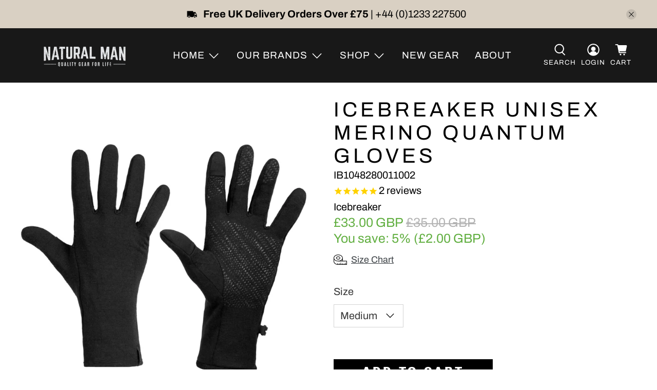

--- FILE ---
content_type: text/javascript; charset=utf-8
request_url: https://naturalman.uk.com/products/icebreaker-unisex-merino-quantum-gloves.js
body_size: 1173
content:
{"id":6681876725814,"title":"Icebreaker Unisex Merino Quantum Gloves","handle":"icebreaker-unisex-merino-quantum-gloves","description":"\u003cp\u003eMade with soft, stretchy, and odor-resistant merino terry, the Quantum Gloves are our mid-weight technical gloves featuring touchscreen fingertips for gloves-on phone use.\u003c\/p\u003e\n\u003cdiv class=\"product-info-block\" id=\"product-section-features\"\u003e\u003cstrong\u003eFeatures:\u003c\/strong\u003e\u003c\/div\u003e\n\u003cdiv class=\"product-info-block\"\u003e\n\u003cul\u003e\n\u003cli\u003eTouchscreen technology in thumb and index fingertips\u003c\/li\u003e\n\u003cli\u003eSilicone palm for enhanced grip\u003c\/li\u003e\n\u003cli\u003eClips store gloves together\u003c\/li\u003e\n\u003cli\u003eBody: 98% Merino Wool, 2% Elastane, Fingertip: 92% Polyester, 8% Elastane\u003c\/li\u003e\n\u003cli\u003e260 Mid-weight\u003c\/li\u003e\n\u003c\/ul\u003e\n\u003c\/div\u003e\n\u003cdiv class=\"product-info-block\"\u003e\u003cstrong\u003eCare:\u003c\/strong\u003e\u003c\/div\u003e\n\u003cdiv class=\"product-info-block\"\u003e\u003cstrong\u003e\u003c\/strong\u003e\u003c\/div\u003e\n\u003cdiv class=\"product-info-block\"\u003eMachine wash warm. Wash with like colors. Do not use softeners. Fasten all closures to wash and dry. Do not bleach. Do not tumble dry. Line dry in shade. Warm iron. Do not iron print, trims and accessories. Do not dry clean.\u003c\/div\u003e","published_at":"2022-02-13T11:54:59+00:00","created_at":"2022-02-13T11:52:42+00:00","vendor":"Icebreaker","type":"Clothing","tags":[],"price":3300,"price_min":3300,"price_max":3300,"available":true,"price_varies":false,"compare_at_price":3500,"compare_at_price_min":3500,"compare_at_price_max":3500,"compare_at_price_varies":false,"variants":[{"id":39897411911734,"title":"Medium","option1":"Medium","option2":null,"option3":null,"sku":"IB1048280011002","requires_shipping":true,"taxable":true,"featured_image":null,"available":true,"name":"Icebreaker Unisex Merino Quantum Gloves - Medium","public_title":"Medium","options":["Medium"],"price":3300,"weight":0,"compare_at_price":3500,"inventory_management":"shopify","barcode":"9420062900796","requires_selling_plan":false,"selling_plan_allocations":[]},{"id":39897411944502,"title":"Large","option1":"Large","option2":null,"option3":null,"sku":"IB1048280011001","requires_shipping":true,"taxable":true,"featured_image":null,"available":false,"name":"Icebreaker Unisex Merino Quantum Gloves - Large","public_title":"Large","options":["Large"],"price":3300,"weight":0,"compare_at_price":3500,"inventory_management":"shopify","barcode":"9420062900789","requires_selling_plan":false,"selling_plan_allocations":[]},{"id":39897411977270,"title":"XL","option1":"XL","option2":null,"option3":null,"sku":"IB1048280011004","requires_shipping":true,"taxable":true,"featured_image":null,"available":true,"name":"Icebreaker Unisex Merino Quantum Gloves - XL","public_title":"XL","options":["XL"],"price":3300,"weight":0,"compare_at_price":3500,"inventory_management":"shopify","barcode":"9420062900819","requires_selling_plan":false,"selling_plan_allocations":[]}],"images":["\/\/cdn.shopify.com\/s\/files\/1\/2367\/3149\/products\/Icebreaker_Unisex_Merino_Quantum_Gloves.jpg?v=1644753167","\/\/cdn.shopify.com\/s\/files\/1\/2367\/3149\/products\/Icebreaker_Unisex_Merino_Quantum_Gloves_01.jpg?v=1644753167","\/\/cdn.shopify.com\/s\/files\/1\/2367\/3149\/products\/Icebreakerglovesizechart.jpg?v=1644753167"],"featured_image":"\/\/cdn.shopify.com\/s\/files\/1\/2367\/3149\/products\/Icebreaker_Unisex_Merino_Quantum_Gloves.jpg?v=1644753167","options":[{"name":"Size","position":1,"values":["Medium","Large","XL"]}],"url":"\/products\/icebreaker-unisex-merino-quantum-gloves","media":[{"alt":null,"id":22428751495222,"position":1,"preview_image":{"aspect_ratio":1.0,"height":1200,"width":1200,"src":"https:\/\/cdn.shopify.com\/s\/files\/1\/2367\/3149\/products\/Icebreaker_Unisex_Merino_Quantum_Gloves.jpg?v=1644753167"},"aspect_ratio":1.0,"height":1200,"media_type":"image","src":"https:\/\/cdn.shopify.com\/s\/files\/1\/2367\/3149\/products\/Icebreaker_Unisex_Merino_Quantum_Gloves.jpg?v=1644753167","width":1200},{"alt":null,"id":22428751527990,"position":2,"preview_image":{"aspect_ratio":0.999,"height":1201,"width":1200,"src":"https:\/\/cdn.shopify.com\/s\/files\/1\/2367\/3149\/products\/Icebreaker_Unisex_Merino_Quantum_Gloves_01.jpg?v=1644753167"},"aspect_ratio":0.999,"height":1201,"media_type":"image","src":"https:\/\/cdn.shopify.com\/s\/files\/1\/2367\/3149\/products\/Icebreaker_Unisex_Merino_Quantum_Gloves_01.jpg?v=1644753167","width":1200},{"alt":null,"id":22428751560758,"position":3,"preview_image":{"aspect_ratio":1.0,"height":1200,"width":1200,"src":"https:\/\/cdn.shopify.com\/s\/files\/1\/2367\/3149\/products\/Icebreakerglovesizechart.jpg?v=1644753167"},"aspect_ratio":1.0,"height":1200,"media_type":"image","src":"https:\/\/cdn.shopify.com\/s\/files\/1\/2367\/3149\/products\/Icebreakerglovesizechart.jpg?v=1644753167","width":1200}],"requires_selling_plan":false,"selling_plan_groups":[]}